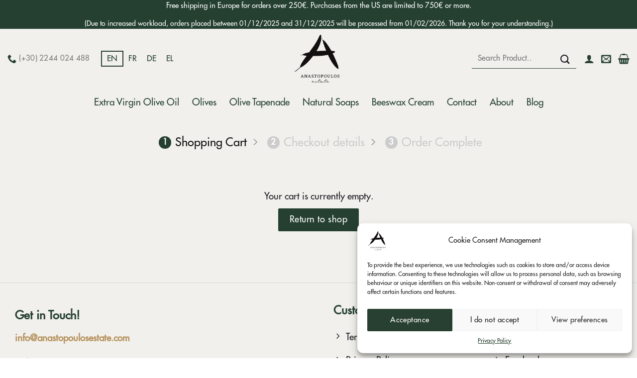

--- FILE ---
content_type: text/css
request_url: https://www.anastopoulosestate.com/wp-content/themes/flatsome-child/style.css?ver=6.9
body_size: 298
content:
/*
Theme Name: Flatsome Child
Description: This is a child theme for Flatsome Theme
Author: UX Themes
Template: flatsome
Version: 3.0
*/

/*************** ADD CUSTOM CSS HERE.   ***************/

html[lang="en-US"] body,
html[lang="fr-FR"] body,
html[lang="de-DE"] body{font-family:  "FuturaMedium" !important;}

html[lang="en-US"] .nav > li > a, .mobile-sidebar-levels-2 .nav > li > ul > li > a,
html[lang="fr-FR"] .nav > li > a, .mobile-sidebar-levels-2 .nav > li > ul > li > a,
html[lang="de-DE"] .nav > li > a, .mobile-sidebar-levels-2 .nav > li > ul > li > a {font-family:  "FuturaMedium"!important;}

html[lang="en-US"] h1,h2,h3,h4,h5,h6, .heading-font, .off-canvas-center .nav-sidebar.nav-vertical > li > a,
html[lang="fr-FR"] h1,h2,h3,h4,h5,h6, .heading-font, .off-canvas-center .nav-sidebar.nav-vertical > li > a,
html[lang="de-DE"] h1,h2,h3,h4,h5,h6, .heading-font, .off-canvas-center .nav-sidebar.nav-vertical > li > a {font-family: "FuturaMedium" !important;}

html:lang(el) h1, html:lang(el) h2, html:lang(el) h3, html:lang(el) h4, html:lang(el) h5, html:lang(el) h6, html:lang(el) .heading-font, html:lang(el) .off-canvas-center, html:lang(el) .nav-sidebar.nav-vertical > li > a{font-family:"Nunito Sans", sans-serif !important;}


html[lang="en-US"] .alt-font,
html[lang="fr-FR"] .alt-font,
html[lang="de-DE"] .alt-font{font-family: "FuturaMedium"!important;}


@media only screen and (max-width: 48em) {
/*************** ADD MOBILE ONLY CSS HERE  ***************/


}

--- FILE ---
content_type: text/css
request_url: https://www.anastopoulosestate.com/wp-content/themes/flatsome-child/style.css?ver=3.0
body_size: 298
content:
/*
Theme Name: Flatsome Child
Description: This is a child theme for Flatsome Theme
Author: UX Themes
Template: flatsome
Version: 3.0
*/

/*************** ADD CUSTOM CSS HERE.   ***************/

html[lang="en-US"] body,
html[lang="fr-FR"] body,
html[lang="de-DE"] body{font-family:  "FuturaMedium" !important;}

html[lang="en-US"] .nav > li > a, .mobile-sidebar-levels-2 .nav > li > ul > li > a,
html[lang="fr-FR"] .nav > li > a, .mobile-sidebar-levels-2 .nav > li > ul > li > a,
html[lang="de-DE"] .nav > li > a, .mobile-sidebar-levels-2 .nav > li > ul > li > a {font-family:  "FuturaMedium"!important;}

html[lang="en-US"] h1,h2,h3,h4,h5,h6, .heading-font, .off-canvas-center .nav-sidebar.nav-vertical > li > a,
html[lang="fr-FR"] h1,h2,h3,h4,h5,h6, .heading-font, .off-canvas-center .nav-sidebar.nav-vertical > li > a,
html[lang="de-DE"] h1,h2,h3,h4,h5,h6, .heading-font, .off-canvas-center .nav-sidebar.nav-vertical > li > a {font-family: "FuturaMedium" !important;}

html:lang(el) h1, html:lang(el) h2, html:lang(el) h3, html:lang(el) h4, html:lang(el) h5, html:lang(el) h6, html:lang(el) .heading-font, html:lang(el) .off-canvas-center, html:lang(el) .nav-sidebar.nav-vertical > li > a{font-family:"Nunito Sans", sans-serif !important;}


html[lang="en-US"] .alt-font,
html[lang="fr-FR"] .alt-font,
html[lang="de-DE"] .alt-font{font-family: "FuturaMedium"!important;}


@media only screen and (max-width: 48em) {
/*************** ADD MOBILE ONLY CSS HERE  ***************/


}

--- FILE ---
content_type: text/css
request_url: https://www.anastopoulosestate.com/fonts/MyFontsWebfontsKit/MyFontsWebfontsKit.css
body_size: 323
content:
/**
 * @license
 * MyFonts Webfont Build ID 3867246, 2020-12-16T11:57:38-0500
 * 
 * The fonts listed in this notice are subject to the End User License
 * Agreement(s) entered into by the website owner. All other parties are 
 * explicitly restricted from using the Licensed Webfonts(s).
 * 
 * You may obtain a valid license at the URLs below.
 * 
 * Webfont: Futura Medium by Linotype
 * URL: https://www.myfonts.com/products/pro-medium-futura-nv-368624
 * Copyright: Copyright © 2023 Monotype Imaging Inc. All rights reserved.
 * 
 * © 2023 MyFonts Inc. */


  
@font-face {
  font-family: "FuturaMedium";
  src: url('webFonts/FuturaMedium/font.woff2') format('woff2'), url('webFonts/FuturaMedium/font.woff') format('woff');
}

